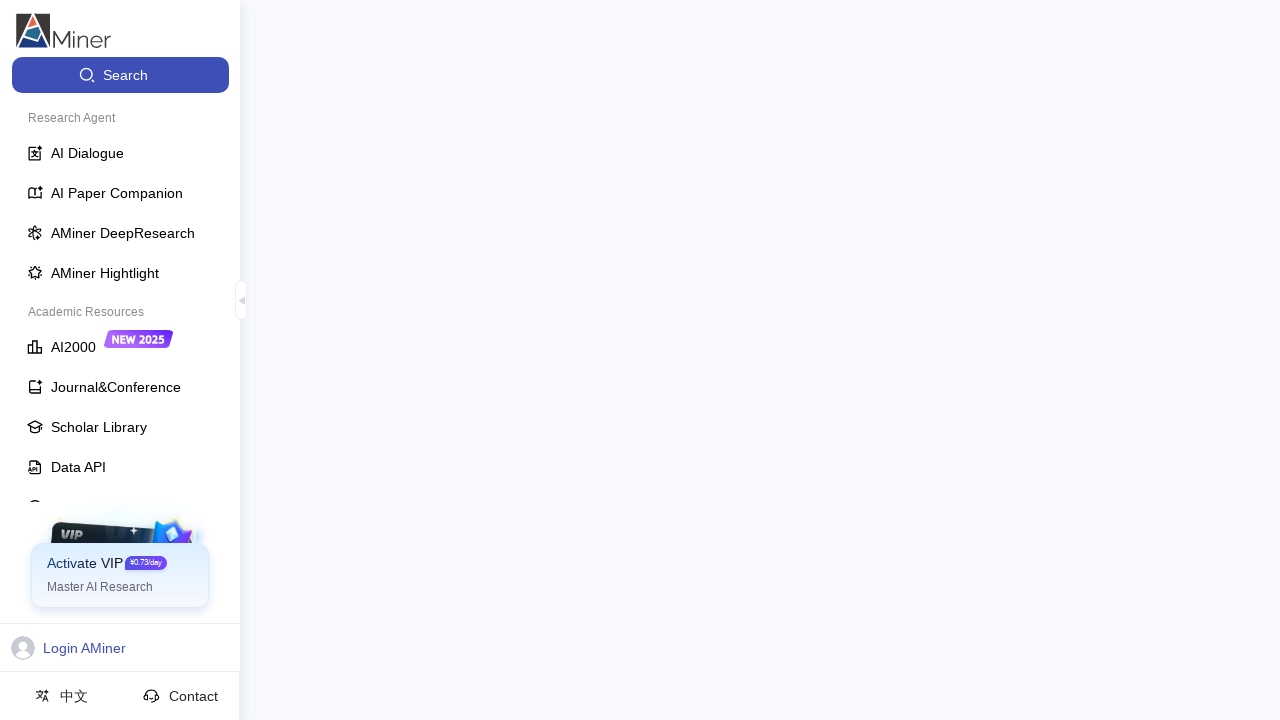

--- FILE ---
content_type: application/javascript
request_url: https://ssr.aminer.cn/public/SearchComponent~aminer__core__profile__index_new~aminer__core__profile__merge~aminer__core__profile_~c7b6bf45.9cbf91aa.async.js
body_size: 7638
content:
(window["webpackJsonp"]=window["webpackJsonp"]||[]).push([[0],{"AKu+":function(e,t,a){e.exports={academic_activity:"a-aminer-components-expert-c-academic-activity-academic_activity"}},GFFf:function(e,t,a){e.exports={avatar:"a-aminer-components-expert-c-similar-person-avatar",similar:"a-aminer-components-expert-c-similar-person-similar",name:"a-aminer-components-expert-c-similar-person-name",opr:"a-aminer-components-expert-c-similar-person-opr",similarBtn:"a-aminer-components-expert-c-similar-person-similarBtn",similarContainer:"a-aminer-components-expert-c-similar-person-similarContainer",similarLine:"a-aminer-components-expert-c-similar-person-similarLine",similarAvatar:"a-aminer-components-expert-c-similar-person-similarAvatar"}},H8fc:function(e,t,a){e.exports={information:"a-aminer-components-expert-c-information-information",shorthand:"a-aminer-components-expert-c-information-shorthand"}},QFUj:function(e,t,a){e.exports={personName:"a-aminer-components-expert-c-person-name-personName",rankLink:"a-aminer-components-expert-c-person-name-rankLink"}},YILp:function(e,t,a){"use strict";a.d(t,"c",(function(){return j})),a.d(t,"e",(function(){return P})),a.d(t,"d",(function(){return M})),a.d(t,"a",(function(){return W})),a.d(t,"b",(function(){return X})),a.d(t,"f",(function(){return ce}));a("5Dmo");var n=a("3S7+"),r=a("cDcd"),o=a.n(r),i=a("7bjz"),c=a("vw+V"),s=a("7Qib"),l=a("mnoV"),m=a("jXhH"),u=a("Q764"),d=a("Kzmz"),p=a("6agT"),f=a("cdWW"),v=a("0def"),h=a("uW9n"),g=a.n(h),E=function(){var e=arguments.length>0&&void 0!==arguments[0]?arguments[0]:[],t=arguments.length>1&&void 0!==arguments[1]?arguments[1]:[];return null===e||void 0===e?void 0:e.map((function(e,a){var n=e||"",r=t[a]||"";return{default_tag:n,tip_tag:f["a"].Locale===c["j"]?r:""}}))},b=function(e){var t=e.person,a=e.onTagClick,l=e.isTagClick,m=void 0===l||l,u=e.target,d=void 0===u?"_blank":u,p=t.jumpTo,f=t||{},h=(f.tags,f.tags_zh,f.tags_translated_zh,f.interestEnArray),b=void 0===h?[]:h,y=f.interestZhArray,x=void 0===y?[]:y,w=E(b,x).slice(0,8);return w.length?o.a.createElement("div",{className:Object(s["a"])(g.a.tags,"tags")},o.a.createElement("span",null,o.a.createElement(c["a"],{id:"aminer.search.search_area"})),null===w||void 0===w?void 0:w.map((function(e){var c=e.default_tag,s=e.tip_tag;return o.a.createElement(r["Fragment"],{key:c},c&&o.a.createElement(n["a"],{title:s,placement:"topLeft"},!a&&m&&o.a.createElement(i["b"],{to:"".concat(p?"/profile/".concat((null===t||void 0===t?void 0:t.name)||(null===t||void 0===t?void 0:t.name_zh),"/").concat(t.id,"?keyword=").concat(c||""):Object(v["e"])(c)),className:"tag",target:d,title:c},c),!a&&!m&&o.a.createElement("span",{className:"tag un"},c),a&&o.a.createElement("span",{className:"tag",onClick:function(){a(c)}},c)))}))):o.a.createElement(o.a.Fragment,null)},y=Object(i["c"])(Object(i["d"])())(b),x=a("eSxD"),w=a.n(x),N="//static.aminer.cn/default/default.jpg",_=function(e,t,a){return e||!t?o.a.createElement("img",{"data-src":t,src:d["a"].DefaultAvatar,alt:a,onError:function(e){return e.target.src=N}}):o.a.createElement("img",{src:t,alt:a,onError:function(e){return e.target.src=N}})},k=function(e){var t=e.imgSrcWidth,a=void 0===t?"240":t,r=e.enableImgLazyLoad,i=e.className,u=e.mode,f=e.colNum,v=void 0===f?4:f,h=e.followSize,g=e.authorType,E=(e.persons,e.person),b=e.nameLinkQuery,y=e.personTarget,x=void 0===y?"_blank":y,N=e.showViews,k=void 0===N||N,j=e.person_index,S=e.showZH,T=e.authorExtraClickEvent,z=e.authorExtraCopyEvent,B=e.authorExtraBottomCardEvent,Z=e.handleFollowAuthorEvent,A=e.indicesZone,F=e.extraStat,P=e.eStatSite,I=e.showBind,R=e.showRank,D=e.rankData,H=e.showInfo,G=void 0===H||H,V=e.extraInfo,Q=e.tagZone,W=e.isTagClick,U=e.onTagClick,Y=e.contentBottomZone,J=e.nameRightZone,K=e.leftZone,q=e.rightZone,$=e.rightBottomZone,ee=l["a"].parseUrlParam(e,{},["source","token","domain"]),te=ee.source,ae=ee.token,ne=ee.domain,re=E&&d["a"].personAvatar(E.avatar,0,a),oe={width:"table"!==u?"100%":"calc((100% - ".concat(15*(v-1),"px) / ").concat(v,")"),marginRight:j%v===v-1?"0px":"15px"},ie=function(){T&&T(E)};return E?o.a.createElement("div",{style:oe,className:Object(s["a"])(w.a.personItem,w.a[i],w.a[u],"person-list-item")},"v1"===u&&o.a.createElement(p["b"],{name:"PersonList.contentLeftZone",fill:K,defaults:[],param:{person:E,index:j},config:{containerClass:"left-zone desktop_device"}}),o.a.createElement("div",{className:"inner-content"},o.a.createElement("div",{className:"imgBox"},o.a.createElement("a",{href:Object(m["h"])(null===E||void 0===E?void 0:E.name,null===E||void 0===E?void 0:E.id,Object.assign({},te?{source:te}:null,ae?{token:ae}:null),ne),className:"img",target:x,onClick:ie},_(r,re,null===E||void 0===E?void 0:E.name)),k&&"v1"===u&&o.a.createElement("p",{className:"views"},o.a.createElement(n["a"],{placement:"top",title:"".concat(Object(c["c"])({id:"aminer.common.views",defaultMessage:"views"})).concat(Object(c["c"])({id:"aminer.common.colon",defaultMessage:": "})).concat(E.nView||0)},o.a.createElement("svg",{className:"icon","aria-hidden":"true"},o.a.createElement("use",{xlinkHref:"#icon-eye"})),E.nView||0))),o.a.createElement("div",{className:"content"},o.a.createElement("div",{className:"name_line"},o.a.createElement(M,{showZH:S,domain:ne,authorType:g,person:E,showBind:I,target:x,nameLinkQuery:Object.assign({},te?{source:te}:null,ae?{token:ae}:null,b),className:R&&w.a.nameZone,showRank:R,rankData:D,authorExtraClickEvent:T,authorExtraCopyEvent:z}),"true"!==te&&"table"!==u&&o.a.createElement(p["b"],{name:"PersonList.nameRightZone",fill:J,defaults:"v1"===u?C:[],param:{person:E,index:j,followSize:h,handleFollowAuthorEvent:Z},config:{containerClass:"name-right-zone"}})),"v2"!==u&&o.a.createElement(p["b"],{name:"PersonList.indicesZone",fill:A,defaults:O,param:{person:E,extraStat:F,eStatSite:P,mode:u,index:j},config:{containerClass:"indices-zone"}}),"social"===(null===b||void 0===b?void 0:b.s)&&o.a.createElement("div",{className:"org"},E.org),G&&o.a.createElement(X,{person:E,extraInfo:V,shorthand:"v3"===u}),o.a.createElement(p["b"],{name:"PersonList.tagZone",fill:Q,defaults:L,param:{person:E,isTagClick:W,onTagClick:U,index:j},config:{containerClass:"tag-zone"}}),o.a.createElement(p["b"],{name:"PersonList.contentBottomZone",fill:Y,defaults:[],param:{person:E,index:j,mode:u,authorExtraBottomCardEvent:B},config:{containerClass:"content-bottom-zone"}}))),("v1"===u||"v3"===u)&&o.a.createElement(p["b"],{name:"PersonList.contentRightZone",fill:q,defaults:"v1"===u?[]:C,param:{person:E,followSize:h},config:{containerClass:"right-zone"}}),"v2"===u&&o.a.createElement("div",{className:"statistic_content desktop_device"},o.a.createElement(p["b"],{name:"PersonList.indicesZone",fill:A,defaults:O,param:{person:E,extraStat:F,eStatSite:P,mode:u,index:j},config:{containerClass:"indices-zone"}}),o.a.createElement(p["b"],{name:"PersonList.rightBottomZone",fill:$,defaults:C,param:{person:E,index:j,followSize:h},config:{containerClass:"right-bottom-zone"}}))):o.a.createElement(o.a.Fragment,null)},j=Object(i["c"])(Object(i["d"])(),i["n"])(k),O=[function(e){var t=e.person,a=e.extraStat,n=e.eStatSite,r=e.mode,i=t.indices,c="v2"!==r;return o.a.createElement(W,{key:3,statistic:i,extraStat:a,site:n,isCrosswise:c})}],L=[function(e){var t=e.person,a=e.isTagClick,n=e.onTagClick;return o.a.createElement(y,{key:1,person:t,isTagClick:a,onTagClick:n})}],C=[function(e){var t=e.person,a=e.followSize,n=e.handleFollowAuthorEvent;return o.a.createElement(u["FollowBtn"],{key:5,entity:t,size:a,type:"e",handleFollowAuthorEvent:n})}],S=(a("+L6B"),a("2/Rp")),T=a("jrin"),z=a("tJVT"),B=a("X4fA"),Z=a("qsuZ"),A=a.n(Z),F=function(e){var t=Object(r["useState"])(!1),a=Object(z["a"])(t,2),n=a[0],i=a[1],c=Object(r["useState"])(0),l=Object(z["a"])(c,2),m=l[0],u=l[1],d=Object(r["useState"])(!1),p=Object(z["a"])(d,2),f=p[0],v=p[1],h=e.person,g=e.dispatch,E=e.user,b=e.topicid;Object(r["useEffect"])((function(){i(h.is_upvoted),u(h.num_upvoted),v(h.is_downvoted)}),[]);var y=function(){Object(B["m"])(E)?g({type:"aminerSearch/ChangeVoteByID",payload:{tid:b,id:h.id,is_cancel:n,type:"PERSON",vote_type:"UP"}}).then((function(e){var t=e.data,a=e.success,r=t.keyValues.num_upvoted;a&&(i(!n),u(r),v(!1))})):g({type:"modal/login"})},x=function(){Object(B["m"])(E)?g({type:"aminerSearch/ChangeVoteByID",payload:{tid:b,id:h.id,is_cancel:f,type:"PERSON",vote_type:"DOWN"}}).then((function(e){var t=e.data,a=e.success,n=t.keyValues.num_upvoted;a&&(i(!1),u(n),v(!f))})):g({type:"modal/login"})};return o.a.createElement("div",{className:A.a.endorseGroup},o.a.createElement(S["a"],{className:Object(s["a"])(A.a.endorseBtn,A.a.upBtn,Object(T["a"])({},A.a.checked,n)),onClick:y},o.a.createElement("i",{className:A.a.sortUp})),o.a.createElement("span",{className:Object(s["a"])(A.a.endorseCount)},o.a.createElement("span",null,m||0)),o.a.createElement(S["a"],{className:Object(s["a"])(A.a.endorseBtn,A.a.downBtn,Object(T["a"])({},A.a.checked,f)),onClick:x},o.a.createElement("i",{className:A.a.sortDown})))},P=Object(i["c"])(Object(i["d"])((function(e){var t=e.auth;return{user:t.user}})))(F),I=a("QFUj"),R=a.n(I),D=function(e,t,a){var n=l["a"].renderLocalNames(e,t),r=n.mainName,i=n.subName,s=n.isDefaultLocale,m=o.a.createElement("span",{className:"profileName"},o.a.createElement("span",{className:"name"},r),i&&o.a.createElement("span",{className:"sub"},s?"\uff08".concat(i,"\uff09"):"(".concat(i,")")),o.a.createElement("br",null),"first"===a&&o.a.createElement("span",{className:"sub"},o.a.createElement(c["a"],{id:"aminer.paper.topic.paper.firstAuthor",defaultMessage:"first Author",className:"sub"})),"corresponding"===a&&o.a.createElement("span",{className:"sub"},o.a.createElement(c["a"],{id:"aminer.paper.topic.paper.correspondingAuthor",defaultMessage:"corresponding Author",className:"sub"}))),u=s?"".concat(r,"\uff08").concat(i,"\uff09"):"".concat(r," (").concat(i,")");return{nameBlock:m,nameText:u}},H=function(e){var t=e.person,a=e.target,n=e.showBind,r=e.nameLinkQuery,i=e.authorExtraClickEvent,c=e.authorExtraCopyEvent,u=e.domain,d=e.authorType,p=e.showRank,f=e.rankData,v=void 0===f?{}:f,h=e.className,g=e.showZH,E=D(null===t||void 0===t?void 0:t.name,null===t||void 0===t?void 0:t.name_zh,d),b=E.nameBlock,y=function(){i&&i(t)},x=o.a.createElement("strong",null,b,g&&(null===t||void 0===t?void 0:t.name_zh)?"(".concat(null===t||void 0===t?void 0:t.name_zh,")"):""),w=function(){var e=v.metrics,t=void 0===e?[]:e,a=v.domain_name,n=v.domain_id,r=t.filter((function(e){return"domain_pubs_citations"===e.name})),i=0;if(r.length){var c;if(i=(null===(c=r[0])||void 0===c?void 0:c.rank)||0,i>500)return null;i<=10?i=10:i<=50&&i>10?i=50:i<=100&&i>50?i=100:i<=200&&i>100?i=200:i<=500&&i>200&&(i=500)}var s=a||{},m=s.en,u=s.zh;return n?o.a.createElement("a",{href:"/ai2000?domain_ids=".concat(n),className:R.a.rankLink,target:"_blank"},o.a.createElement("svg",{className:"icon paiming","aria-hidden":"true"},o.a.createElement("use",{xlinkHref:"#icon-mn_paiming_fill"})),o.a.createElement("span",null,Object(l["b"])(m,u).replace("\uff08","(").replace("\uff09",")").replace(/\([^\)]*\)/g,"")," ",i?"Top".concat(i):""),o.a.createElement("svg",{className:"icon paiming","aria-hidden":"true"},o.a.createElement("use",{xlinkHref:"#icon-jiantou"}))):null};return o.a.createElement("div",{className:R.a.personName},o.a.createElement("div",{className:"person_name ".concat(h)},t.id&&o.a.createElement("a",{href:Object(m["h"])(t.name,t.id,r,u),target:a,onClick:y,onCopy:function(){return c(t)}},x),!t.id&&o.a.createElement("span",null,x),n&&o.a.createElement("span",{className:Object(s["a"])("bind_icon",{bind:t.bind})},o.a.createElement("svg",{className:"icon","aria-hidden":"true"},o.a.createElement("use",{xlinkHref:"#icon-bind"}))),p&&w()))},M=H,G=a("xnIT"),V=a.n(G),Q=function(e){var t=e.statistic,a=e.extraStat,n=e.site,r=void 0===n?0:n,i=e.isCrosswise,l=t||{},m=l.hindex,u=l.citations,d=l.pubs;return o.a.createElement("div",{className:Object(s["a"])(V.a.indicesRow,"indices-row",Object(T["a"])({},V.a.column,!i))},!r&&!!(null===a||void 0===a?void 0:a.length)&&a.map((function(e,t){var a=e.label,n=e.count;return o.a.createElement("span",{key:a,className:Object(s["a"])("stat_item","stat_item".concat(t))},a,o.a.createElement(c["a"],{id:"aminer.common.colon",defaultMessage:": "}),o.a.createElement("span",{className:"statst"},n||0))})),o.a.createElement("span",{className:"stat_item"},o.a.createElement("span",null,"H-index"),o.a.createElement(c["a"],{id:"aminer.common.colon",defaultMessage:": "}),o.a.createElement("span",{className:"statst"},m||0)),o.a.createElement("span",{className:"stat_item"},o.a.createElement(c["a"],{id:"aminer.common.paper",defaultMessage:"#Papers"}),o.a.createElement(c["a"],{id:"aminer.common.colon",defaultMessage:": "}),o.a.createElement("span",{className:"statst"},d||0)),o.a.createElement("span",{className:"stat_item"},o.a.createElement("div",{className:"stat_icon"},o.a.createElement("svg",{className:"icon","aria-hidden":"true"},o.a.createElement("use",{xlinkHref:"#icon-yin"}))),o.a.createElement(c["a"],{id:"aminer.common.citation",defaultMessage:"#Citations"}),o.a.createElement(c["a"],{id:"aminer.common.colon",defaultMessage:": "}),o.a.createElement("span",{className:"statst"},u||0)),!!r&&!!(null===a||void 0===a?void 0:a.length)&&a.map((function(e,t){var a=e.label,n=e.count;return o.a.createElement("span",{key:a,className:Object(s["a"])("stat_item","stat_item".concat(t))},a,o.a.createElement(c["a"],{id:"aminer.common.colon",defaultMessage:": "}),o.a.createElement("span",{className:"statst"},n||0))})))},W=Q,U=a("oBTY"),Y=a("lOIT"),J=a("H8fc"),K=a.n(J),q=function(e){var t=e.person,a=e.extraInfo,n=void 0===a?[]:a,i=e.shorthand,c=t||{},m=c.profile,u=(window.innerWidth,t&&t.titles&&t.titles[0]),d=u&&Y["e"][u]&&Y["e"][u][f["a"].Locale],p=d||Object(l["b"])(null===m||void 0===m?void 0:m.position,null===m||void 0===m?void 0:m.position_zh),v=Object(l["b"])(null===m||void 0===m?void 0:m.affiliation,(null===m||void 0===m?void 0:m.affiliation_zh)||(null===m||void 0===m?void 0:m.affiliationZh)),h=Object(l["b"])(null===m||void 0===m?void 0:m.org,null===m||void 0===m?void 0:m.org_zh),g=Object(r["useMemo"])((function(){return[{icon:"bao",text:p},{icon:"lacale",text:v||h}].concat(Object(U["a"])(n))}),[n,t]);return o.a.createElement("div",{className:Object(s["a"])(K.a.information,Object(T["a"])({},K.a.shorthand,i),"information-zone")},null===g||void 0===g?void 0:g.map((function(e,a){var n=e.icon,c=e.text,s=e.value,l=e.conditions,m=!l||(null===l||void 0===l?void 0:l.every((function(e){return!!t[e]}))),u=c||s&&t&&t[s];return o.a.createElement(r["Fragment"],{key:c||n},m&&(c||s&&t&&t[s])&&o.a.createElement(o.a.Fragment,null,!i&&o.a.createElement("p",{className:"person_info_item"},o.a.createElement("svg",{className:"icon","aria-hidden":"true"},o.a.createElement("use",{xlinkHref:"#icon-".concat(n)})),u),i&&o.a.createElement("span",{className:"person_info_item"},o.a.createElement("span",null,u))))})))},X=q,$=(a("T2oS"),a("W9HT")),ee=a("rAM+"),te=a("9og8"),ae=a("baIf"),ne=a("GFFf"),re=a.n(ne);function oe(){oe=function(){return t};var e,t={},a=Object.prototype,n=a.hasOwnProperty,r=Object.defineProperty||function(e,t,a){e[t]=a.value},o="function"==typeof Symbol?Symbol:{},i=o.iterator||"@@iterator",c=o.asyncIterator||"@@asyncIterator",s=o.toStringTag||"@@toStringTag";function l(e,t,a){return Object.defineProperty(e,t,{value:a,enumerable:!0,configurable:!0,writable:!0}),e[t]}try{l({},"")}catch(e){l=function(e,t,a){return e[t]=a}}function m(e,t,a,n){var o=t&&t.prototype instanceof g?t:g,i=Object.create(o.prototype),c=new S(n||[]);return r(i,"_invoke",{value:j(e,a,c)}),i}function u(e,t,a){try{return{type:"normal",arg:e.call(t,a)}}catch(e){return{type:"throw",arg:e}}}t.wrap=m;var d="suspendedStart",p="suspendedYield",f="executing",v="completed",h={};function g(){}function E(){}function b(){}var y={};l(y,i,(function(){return this}));var x=Object.getPrototypeOf,w=x&&x(x(T([])));w&&w!==a&&n.call(w,i)&&(y=w);var N=b.prototype=g.prototype=Object.create(y);function _(e){["next","throw","return"].forEach((function(t){l(e,t,(function(e){return this._invoke(t,e)}))}))}function k(e,t){function a(r,o,i,c){var s=u(e[r],e,o);if("throw"!==s.type){var l=s.arg,m=l.value;return m&&"object"==typeof m&&n.call(m,"__await")?t.resolve(m.__await).then((function(e){a("next",e,i,c)}),(function(e){a("throw",e,i,c)})):t.resolve(m).then((function(e){l.value=e,i(l)}),(function(e){return a("throw",e,i,c)}))}c(s.arg)}var o;r(this,"_invoke",{value:function(e,n){function r(){return new t((function(t,r){a(e,n,t,r)}))}return o=o?o.then(r,r):r()}})}function j(t,a,n){var r=d;return function(o,i){if(r===f)throw Error("Generator is already running");if(r===v){if("throw"===o)throw i;return{value:e,done:!0}}for(n.method=o,n.arg=i;;){var c=n.delegate;if(c){var s=O(c,n);if(s){if(s===h)continue;return s}}if("next"===n.method)n.sent=n._sent=n.arg;else if("throw"===n.method){if(r===d)throw r=v,n.arg;n.dispatchException(n.arg)}else"return"===n.method&&n.abrupt("return",n.arg);r=f;var l=u(t,a,n);if("normal"===l.type){if(r=n.done?v:p,l.arg===h)continue;return{value:l.arg,done:n.done}}"throw"===l.type&&(r=v,n.method="throw",n.arg=l.arg)}}}function O(t,a){var n=a.method,r=t.iterator[n];if(r===e)return a.delegate=null,"throw"===n&&t.iterator.return&&(a.method="return",a.arg=e,O(t,a),"throw"===a.method)||"return"!==n&&(a.method="throw",a.arg=new TypeError("The iterator does not provide a '"+n+"' method")),h;var o=u(r,t.iterator,a.arg);if("throw"===o.type)return a.method="throw",a.arg=o.arg,a.delegate=null,h;var i=o.arg;return i?i.done?(a[t.resultName]=i.value,a.next=t.nextLoc,"return"!==a.method&&(a.method="next",a.arg=e),a.delegate=null,h):i:(a.method="throw",a.arg=new TypeError("iterator result is not an object"),a.delegate=null,h)}function L(e){var t={tryLoc:e[0]};1 in e&&(t.catchLoc=e[1]),2 in e&&(t.finallyLoc=e[2],t.afterLoc=e[3]),this.tryEntries.push(t)}function C(e){var t=e.completion||{};t.type="normal",delete t.arg,e.completion=t}function S(e){this.tryEntries=[{tryLoc:"root"}],e.forEach(L,this),this.reset(!0)}function T(t){if(t||""===t){var a=t[i];if(a)return a.call(t);if("function"==typeof t.next)return t;if(!isNaN(t.length)){var r=-1,o=function a(){for(;++r<t.length;)if(n.call(t,r))return a.value=t[r],a.done=!1,a;return a.value=e,a.done=!0,a};return o.next=o}}throw new TypeError(typeof t+" is not iterable")}return E.prototype=b,r(N,"constructor",{value:b,configurable:!0}),r(b,"constructor",{value:E,configurable:!0}),E.displayName=l(b,s,"GeneratorFunction"),t.isGeneratorFunction=function(e){var t="function"==typeof e&&e.constructor;return!!t&&(t===E||"GeneratorFunction"===(t.displayName||t.name))},t.mark=function(e){return Object.setPrototypeOf?Object.setPrototypeOf(e,b):(e.__proto__=b,l(e,s,"GeneratorFunction")),e.prototype=Object.create(N),e},t.awrap=function(e){return{__await:e}},_(k.prototype),l(k.prototype,c,(function(){return this})),t.AsyncIterator=k,t.async=function(e,a,n,r,o){void 0===o&&(o=Promise);var i=new k(m(e,a,n,r),o);return t.isGeneratorFunction(a)?i:i.next().then((function(e){return e.done?e.value:i.next()}))},_(N),l(N,s,"Generator"),l(N,i,(function(){return this})),l(N,"toString",(function(){return"[object Generator]"})),t.keys=function(e){var t=Object(e),a=[];for(var n in t)a.push(n);return a.reverse(),function e(){for(;a.length;){var n=a.pop();if(n in t)return e.value=n,e.done=!1,e}return e.done=!0,e}},t.values=T,S.prototype={constructor:S,reset:function(t){if(this.prev=0,this.next=0,this.sent=this._sent=e,this.done=!1,this.delegate=null,this.method="next",this.arg=e,this.tryEntries.forEach(C),!t)for(var a in this)"t"===a.charAt(0)&&n.call(this,a)&&!isNaN(+a.slice(1))&&(this[a]=e)},stop:function(){this.done=!0;var e=this.tryEntries[0].completion;if("throw"===e.type)throw e.arg;return this.rval},dispatchException:function(t){if(this.done)throw t;var a=this;function r(n,r){return c.type="throw",c.arg=t,a.next=n,r&&(a.method="next",a.arg=e),!!r}for(var o=this.tryEntries.length-1;o>=0;--o){var i=this.tryEntries[o],c=i.completion;if("root"===i.tryLoc)return r("end");if(i.tryLoc<=this.prev){var s=n.call(i,"catchLoc"),l=n.call(i,"finallyLoc");if(s&&l){if(this.prev<i.catchLoc)return r(i.catchLoc,!0);if(this.prev<i.finallyLoc)return r(i.finallyLoc)}else if(s){if(this.prev<i.catchLoc)return r(i.catchLoc,!0)}else{if(!l)throw Error("try statement without catch or finally");if(this.prev<i.finallyLoc)return r(i.finallyLoc)}}}},abrupt:function(e,t){for(var a=this.tryEntries.length-1;a>=0;--a){var r=this.tryEntries[a];if(r.tryLoc<=this.prev&&n.call(r,"finallyLoc")&&this.prev<r.finallyLoc){var o=r;break}}o&&("break"===e||"continue"===e)&&o.tryLoc<=t&&t<=o.finallyLoc&&(o=null);var i=o?o.completion:{};return i.type=e,i.arg=t,o?(this.method="next",this.next=o.finallyLoc,h):this.complete(i)},complete:function(e,t){if("throw"===e.type)throw e.arg;return"break"===e.type||"continue"===e.type?this.next=e.arg:"return"===e.type?(this.rval=this.arg=e.arg,this.method="return",this.next="end"):"normal"===e.type&&t&&(this.next=t),h},finish:function(e){for(var t=this.tryEntries.length-1;t>=0;--t){var a=this.tryEntries[t];if(a.finallyLoc===e)return this.complete(a.completion,a.afterLoc),C(a),h}},catch:function(e){for(var t=this.tryEntries.length-1;t>=0;--t){var a=this.tryEntries[t];if(a.tryLoc===e){var n=a.completion;if("throw"===n.type){var r=n.arg;C(a)}return r}}throw Error("illegal catch attempt")},delegateYield:function(t,a,n){return this.delegate={iterator:T(t),resultName:a,nextLoc:n},"next"===this.method&&(this.arg=e),h}},t}var ie=function(e){var t=Object(r["useState"])(!1),a=Object(z["a"])(t,2),n=a[0],l=a[1],p=Object(r["useState"])(!1),f=Object(z["a"])(p,2),v=f[0],h=f[1],g=Object(r["useState"])(),E=Object(z["a"])(g,2),b=E[0],y=E[1],x=e.dispatch,w=e.className,N=e.person,_=e.showAvatar,k=e.target,j=void 0===k?"_blank":k,O=function(e){b?l(!n):(h(!0),x({type:"aminerSearch/personSimilar",payload:{id:e}}).then(function(){var e=Object(te["a"])(oe().mark((function e(t){var a,r,o,i,c,s;return oe().wrap((function(e){while(1)switch(e.prev=e.next){case 0:a=Object(ee["a"])(t),e.prev=1,a.s();case 3:if((r=a.n()).done){e.next=13;break}return o=r.value,i=o&&d["a"].personAvatar(o.img,0),c=i.replace(/!.*\b/,""),e.next=9,Object(m["f"])(c);case 9:s=e.sent,o.shape=s;case 11:e.next=3;break;case 13:e.next=18;break;case 15:e.prev=15,e.t0=e["catch"](1),a.e(e.t0);case 18:return e.prev=18,a.f(),e.finish(18);case 21:y(t),l(!n),h(!1);case 24:case"end":return e.stop()}}),e,null,[[1,15,18,21]])})));return function(t){return e.apply(this,arguments)}}()))},L=_?"avatar":"name";return o.a.createElement("div",{className:Object(s["a"])(re.a.similarContainer,re.a[w])},o.a.createElement("div",{className:Object(s["a"])(re.a.opr,Object(T["a"])({},re.a.choose,!!b))},o.a.createElement("div",{className:re.a.similarBtn,onClick:O.bind(null,N.id)},o.a.createElement("svg",{className:"icon","aria-hidden":"true"},o.a.createElement("use",{xlinkHref:"#icon-lianjieguanlian"})),o.a.createElement(c["a"],{id:"aminer.person.similar.author",defaultMessage:"Similar"}),!n&&o.a.createElement("i",{className:"arrow_icon arrow_down"}),n&&o.a.createElement("i",{className:"arrow_icon arrow_up"})),o.a.createElement($["a"],{spinning:v,size:"small"})),n&&b&&b.length>0&&o.a.createElement("div",{className:re.a[L]},b.map((function(e){var t=o.a.createElement(ae["a"],{author:e,authorTarget:j,showAvatar:_}),a=null;return a=e.id?o.a.createElement(u["ExpertLink"],{author:e},o.a.createElement(i["b"],{id:"sid_".concat(e.id),className:re.a.similar,target:j,to:Object(m["h"])(e.name,e.id)},t)):o.a.createElement("span",{className:re.a.similarAvatar},t),o.a.createElement(r["Fragment"],{key:e.id||e.name},a)}))),n&&b&&0===b.length&&o.a.createElement(c["a"],{id:"com.PersonList.message.noResults",defaultMessage:"No Results"}))},ce=Object(i["c"])(Object(i["d"])())(ie),se=a("TSYQ"),le=a.n(se),me=a("AKu+"),ue=a.n(me),de=function(e){var t=e.person,a=e.selectedEntityFun,n=e.selectedEntity,r=t||{},i=r.nConf,s=r.nEgo,l=r.nSimilar,m=r.nFamousCitation,u=r.nRepresentative;return o.a.createElement("div",{className:le()(ue.a.academic_activity,"desktop_device")},o.a.createElement("div",{className:"relation"},o.a.createElement("div",{className:"legend"},o.a.createElement(c["a"],{id:"search_academic_relation"})),!!i&&o.a.createElement("div",{className:le()("target",{active:n==="".concat(t.id,"_conference")}),id:"".concat(t.id,"_conference"),onClick:a.bind(null,t.id,t.name,"conference")},o.a.createElement("div",{className:"explain"},o.a.createElement(c["a"],{id:"search_academic_conference"})),o.a.createElement("div",{className:"count"},i)),!!s&&o.a.createElement("div",{className:le()("target",{active:n==="".concat(t.id,"_ego")}),id:"".concat(t.id,"_ego"),onClick:a.bind(null,t.id,t.name,"ego")},o.a.createElement("div",{className:"explain"},o.a.createElement(c["a"],{id:"search_academic_co-author"})),o.a.createElement("div",{className:"count"},s)),!!m&&o.a.createElement("div",{className:le()("target",{active:n==="".concat(t.id,"_citation")}),id:"".concat(t.id,"_citation"),onClick:a.bind(null,t.id,t.name,"citation")},o.a.createElement("div",{className:"explain"},o.a.createElement(c["a"],{id:"search_academic_top-cited"})),o.a.createElement("div",{className:"count"},m))),o.a.createElement("div",{className:"recommendation"},(!!l||!!u)&&o.a.createElement("div",{className:"legend"},o.a.createElement(c["a"],{id:"search_academic_recommendation"})),!!l&&o.a.createElement("div",{className:le()("target",{active:n==="".concat(t.id,"_similar")}),id:"".concat(t.id,"_similar"),onClick:a.bind(null,t.id,t.name,"similar")},o.a.createElement("div",{className:"explain"},o.a.createElement(c["a"],{id:"search_academic_experts"})),o.a.createElement("div",{className:"count"},l)),!!u&&o.a.createElement("div",{className:le()("target",{active:n==="".concat(t.id,"_achievement")}),id:"".concat(t.id,"_achievement"),onClick:a.bind(null,t.id,t.name,"achievement")},o.a.createElement("div",{className:"explain"},o.a.createElement(c["a"],{id:"search_academic_achievement"})),o.a.createElement("div",{className:"count"},u))))};Object(i["c"])(Object(i["d"])())(de)},eSxD:function(e,t,a){e.exports={personItem:"a-aminer-components-expert-c-person-item-personItem",nameZone:"a-aminer-components-expert-c-person-item-nameZone",chatPerson:"a-aminer-components-expert-c-person-item-chatPerson",table:"a-aminer-components-expert-c-person-item-table",v2:"a-aminer-components-expert-c-person-item-v2",v3:"a-aminer-components-expert-c-person-item-v3"}},qsuZ:function(e,t,a){e.exports={endorseGroup:"a-aminer-components-expert-c-person-vote-endorseGroup",endorseCount:"a-aminer-components-expert-c-person-vote-endorseCount",endorseBtn:"a-aminer-components-expert-c-person-vote-endorseBtn",sortUp:"a-aminer-components-expert-c-person-vote-sortUp",sortDown:"a-aminer-components-expert-c-person-vote-sortDown",upBtn:"a-aminer-components-expert-c-person-vote-upBtn",downBtn:"a-aminer-components-expert-c-person-vote-downBtn",checked:"a-aminer-components-expert-c-person-vote-checked"}},uW9n:function(e,t,a){e.exports={tags:"a-aminer-components-expert-c-tags-tags"}},xnIT:function(e,t,a){e.exports={indicesRow:"a-aminer-components-expert-c-indices-row-indicesRow",column:"a-aminer-components-expert-c-indices-row-column"}}}]);